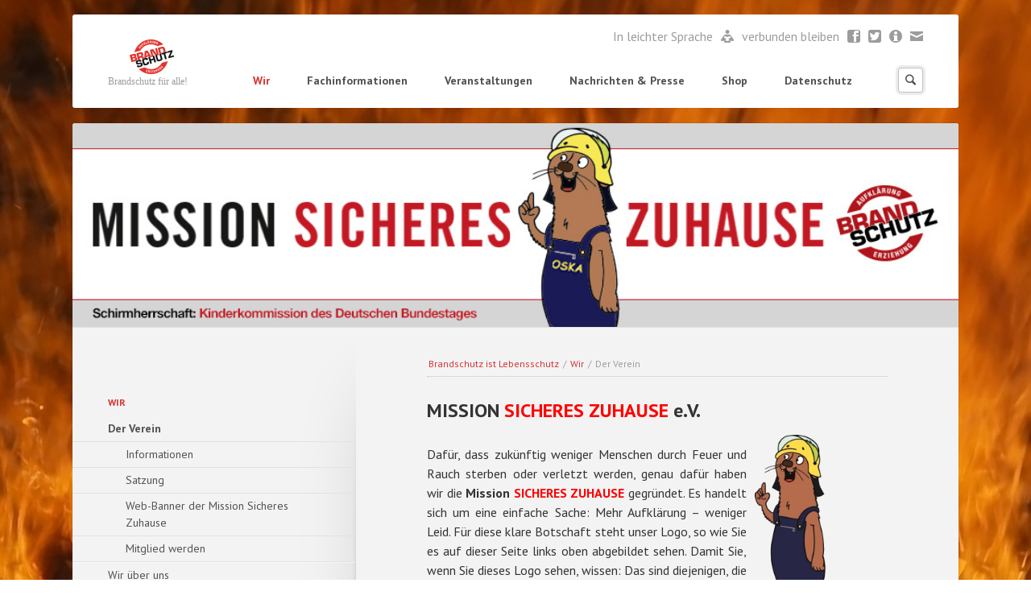

--- FILE ---
content_type: text/html; charset=utf-8
request_url: http://www.brandschutzerziehung.info/index.php/Der_Verein
body_size: 10464
content:
<!DOCTYPE html>
<html lang="de">
<head>

  <meta charset="utf-8">
  <title>Der Verein - Brandschutz ist Lebensschutz</title>
  <base href="http://www.brandschutzerziehung.info/">

  <meta name="robots" content="index,follow">
  <meta name="description" content="">
  <meta name="keywords" content="">
  <meta name="generator" content="Contao Open Source CMS">

      <link rel="stylesheet" href="http://fonts.googleapis.com/css?family=PT+Sans:400italic,700italic,400,700">
<link rel="stylesheet" href="assets/css/6767dd4864a7.css">
    <script src="assets/js/8ded334cdc04.js"></script>
<script>
	var _gaq = _gaq || [];
	_gaq.push(['_setAccount', 'UA-49929426-2']);
	_gaq.push(['_trackPageview']);
	(function() {
		var ga = document.createElement('script'); ga.type = 'text/javascript'; ga.async = true;
		ga.src = ('https:' == document.location.protocol ? 'https://ssl' : 'http://www') + '.google-analytics.com/ga.js';
		var s = document.getElementsByTagName('script')[0]; s.parentNode.insertBefore(ga, s);
	})();
</script>
<meta name="viewport" content="width=device-width,initial-scale=1">
  <!--[if lt IE 9]><script src="assets/html5shiv/3.7.0/html5shiv.js"></script><![endif]-->

</head>
<body id="top" class="mac chrome webkit ch131">

	<!--[if lt IE 8]>
		<p class="chromeframe">You are using an outdated browser. <a href="http://whatbrowser.org/">Upgrade your browser today</a>.</p>
	<![endif]-->

	<div id="wrapper">

					<header>
				
<!-- indexer::stop -->
<div class="ce_rsce_eightytwenty_logo" id="logo">
	<h1>
		<a href="">
							<img src="files/Mission/system_img/BAE.png" alt="Brandschutz ist Lebensschutz" width="258" height="88">
					</a>
	</h1>
	<h2>Brandschutz für alle!</h2>
</div>
<!-- indexer::continue -->

<!-- indexer::stop -->
<nav class="mod_navigation block" id="nav-main">

  
  <a href="index.php/Der_Verein#skipNavigation10" class="invisible">Navigation überspringen</a>

  <ul>
						<li class="submenu trail first">
				<a href="index.php/Mission" title="Wir" class="submenu trail first">Wir</a>
				<ul>
						<li class="active active first">
				<a href="index.php/Der_Verein" title="Der Verein" class="active first">Der Verein</a>
							</li>
								<li class="sibling">
				<a href="index.php/wir-ueber-uns" title="Wir über uns" class="sibling">Wir über uns</a>
							</li>
								<li class="sibling">
				<a href="index.php/Spenden" title="Die MISSION SICHERES ZUHAUSE sagt DANKE für Ihre Spende" class="sibling">Spenden</a>
							</li>
								<li class="sibling">
				<a href="index.php/Aktionen" title="Unsere Aktionen" class="sibling">Unsere Aktionen</a>
							</li>
								<li class="sibling">
				<a href="index.php/unsere-zielgruppen" title="Unsere Zielgruppen" class="sibling">Unsere Zielgruppen</a>
							</li>
								<li class="sibling">
				<a href="index.php/Kontakt" title="Kontakt aufnehmen" class="sibling">Kontakt aufnehmen</a>
							</li>
								<li class="sibling last">
				<a href="index.php/Impressum" title="Impressum" class="sibling last">Impressum</a>
							</li>
			</ul>
			</li>
								<li class="submenu">
				<a href="index.php/Informationen" title="Fachinformationen" class="submenu">Fachinformationen</a>
				<ul>
						<li class="first">
				<a href="index.php/brandschutz-fuer-menschen-mit-behinderung" title="Brandschutz für Menschen mit Behinderung" class="first">Brandschutz für Menschen mit Behinderung</a>
							</li>
								<li>
				<a href="index.php/brandschutz-fuer-senioren" title="Brandschutz für Senioren">Brandschutz für Senioren</a>
							</li>
								<li>
				<a href="index.php/brandschutz-fuer-menschen-mit-migrationshintergrund" title="Brandschutz für Menschen mit Migrationshintergrund">Brandschutz für Menschen mit Migrationshintergrund</a>
							</li>
								<li>
				<a href="index.php/brandschutzerziehung-fuer-kinder" title="Brandschutzerziehung für Kinder">Brandschutzerziehung für Kinder</a>
							</li>
								<li>
				<a href="index.php/organisatorischer-brandschutz" title="Organisatorischer Brandschutz">Organisatorischer Brandschutz</a>
							</li>
								<li>
				<a href="index.php/fluchtweg-kennzeichnung-zur-rettung-von-menschen-mit-behinderung" title="Kennzeichnung zur Rettung von Menschen mit Behinderung">Fluchtweg - Kennzeichnung zur Rettung von Menschen mit Behinderung</a>
							</li>
								<li>
				<a href="http://brasik.mission-sicheres-zuhause.de" title="BraSIK - Datenbank" target="_blank">BraSIK - Datenbank</a>
							</li>
								<li>
				<a href="index.php/downloadbereich" title="Downloadbereich">Downloadbereich</a>
							</li>
								<li>
				<a href="index.php/feuerloeschsprays-ein-ersatz-fuer-feuerloescher" title="Feuerlöschsprays - ein Ersatz für Feuerlöscher?">Feuerlöschsprays - ein Ersatz für Feuerlöscher?</a>
							</li>
								<li>
				<a href="index.php/rauchmelder-helfen-menschenleben-zu-retten" title="Rauchmelder helfen Menschenleben zu retten">Rauchmelder helfen Menschenleben zu retten</a>
							</li>
								<li class="last">
				<a href="index.php/fehlerhafte-elektroinstallationen" title="Fehlerhafte Elektroinstallationen" class="last">Fehlerhafte Elektroinstallationen</a>
							</li>
			</ul>
			</li>
								<li class="submenu">
				<a href="index.php/Veranstaltungen" title="Veranstaltungen" class="submenu">Veranstaltungen</a>
				<ul>
						<li class="first">
				<a href="index.php/Veranstaltungen" title="aktuelle Veranstaltungen" class="first">aktuelle Veranstaltungen</a>
							</li>
								<li>
				<a href="index.php/veranstaltungsarchiv" title="Veranstaltungsarchiv">Veranstaltungsarchiv</a>
							</li>
								<li class="last">
				<a href="index.php/downloads-zu-veranstaltungen" title="Downloads zu Veranstaltungen" class="last">Downloads zu Veranstaltungen</a>
							</li>
			</ul>
			</li>
								<li class="submenu">
				<a href="index.php/home" title="Nachrichten &amp; Presse" class="submenu">Nachrichten &amp; Presse</a>
				<ul>
						<li class="first">
				<a href="index.php/news-list" title="Neuigkeiten" class="first">Neuigkeiten</a>
							</li>
								<li class="last">
				<a href="index.php/newsletters" title="Newsletter Archiv" class="last">Newsletter Archiv</a>
							</li>
			</ul>
			</li>
								<li class="submenu">
				<a href="index.php/brandschutzerziehung-fuer-kinder-209" title="Shop" class="submenu">Shop</a>
				<ul>
						<li class="first">
				<a href="index.php/Links-auf-kostenloses-material" title="Links auf kostenloses Material" class="first">Links auf kostenloses Material</a>
							</li>
								<li>
				<a href="index.php/brandschutzaufklaerung-fuer-menschen-mit-behinderung" title="Brandschutzaufklärung für Menschen mit Behinderung">Brandschutzaufklärung für Menschen mit Behinderung</a>
							</li>
								<li>
				<a href="index.php/brandschutzaufklaerung-fuer-menschen-mit-migrationshintergrund" title="Brandschutzaufklärung für Menschen mit Migrationshintergrund">Brandschutzaufklärung für Menschen mit Migrationshintergrund</a>
							</li>
								<li>
				<a href="index.php/brandschutzaufklaerung-fuer-senioren" title="Brandschutzaufklärung für Senioren">Brandschutzaufklärung für Senioren</a>
							</li>
								<li>
				<a href="index.php/brandschutzerziehung-fuer-kinder-209" title="Brandschutzerziehung für Kinder">Brandschutzerziehung für Kinder</a>
							</li>
								<li>
				<a href="index.php/warenkorb" title="Warenkorb">Warenkorb</a>
							</li>
								<li>
				<a href="index.php/bestellen" title="Bestellung">Bestellung</a>
							</li>
								<li>
				<a href="index.php/fragen" title="Fragen">Fragen</a>
							</li>
								<li>
				<a href="index.php/versandkosten" title="Preise, Versandkosten und Zahlung">Preise, Versandkosten und Zahlung</a>
							</li>
								<li>
				<a href="index.php/kostenlose-einzelexemplare" title="Kostenlose Einzelexemplare">Kostenlose Einzelexemplare</a>
							</li>
								<li class="last">
				<a href="index.php/agb" title="AGB" class="last">AGB</a>
							</li>
			</ul>
			</li>
								<li class="last">
				<a href="index.php/Datenschutz" title="Datenschutz" class="last">Datenschutz</a>
							</li>
			</ul>

  <a id="skipNavigation10" class="invisible">&nbsp;</a>

</nav>
<!-- indexer::continue -->

<!-- indexer::stop -->
<nav class="mod_navigation block">

  
  <a href="index.php/Der_Verein#skipNavigation11" class="invisible">Navigation überspringen</a>

  <select id="nav-main-mobile" class="tl_chosen chzn-done">
	<option value="./">Startseite</option>
			<option value="index.php/Mission">
			 Wir		</option>
					<option value="index.php/Der_Verein" selected="selected">
			– Der Verein		</option>
					<option value="index.php/informationen">
			–– Informationen		</option>
					<option value="index.php/satzung">
			–– Satzung		</option>
					<option value="index.php/Web-Banner_der_Mission_Sicheres_Zuhause">
			–– Web-Banner der Mission Sicheres Zuhause		</option>
					<option value="index.php/mitglied-werden">
			–– Mitglied werden		</option>
						<option value="index.php/wir-ueber-uns">
			– Wir über uns		</option>
					<option value="index.php/Spenden">
			– Spenden		</option>
					<option value="index.php/werden-sie-foerdermitglied">
			–– Werden Sie Fördermitglied!		</option>
					<option value="index.php/spenden-statt-schenken">
			–– Spenden statt Schenken		</option>
						<option value="index.php/Aktionen">
			– Unsere Aktionen		</option>
					<option value="index.php/aufruf-in-leichter-sprache">
			–– Aufruf in Leichter Sprache		</option>
					<option value="index.php/diskussionspapier-zur-menschenrettung-in-einrichtungen-fuer-menschen-mit-behinderung-und-menschen-mit-pflegebeduerftigkeit">
			–– Diskussionspapier zur Menschenrettung in Einrichtungen für Menschen mit Behinderung und Menschen mit Pflegebedürftigkeit		</option>
					<option value="index.php/erhalten-sie-ein-geschenk-fuer-ein-tolles-beispiel-fuer-richtiges-verhalten-im-brandfall">
			–– Geschenk für ein tolles Beispiel für richtiges Verhalten im Brandfall		</option>
						<option value="index.php/unsere-zielgruppen">
			– Unsere Zielgruppen		</option>
					<option value="index.php/Kontakt">
			– Kontakt aufnehmen		</option>
					<option value="index.php/Impressum">
			– Impressum		</option>
						<option value="index.php/Informationen">
			 Fachinformationen		</option>
					<option value="index.php/brandschutz-fuer-menschen-mit-behinderung">
			– Brandschutz für Menschen mit Behinderung		</option>
					<option value="index.php/brandschutz-fuer-senioren">
			– Brandschutz für Senioren		</option>
					<option value="index.php/brandschutz-fuer-menschen-mit-migrationshintergrund">
			– Brandschutz für Menschen mit Migrationshintergrund		</option>
					<option value="index.php/brandschutzerziehung-fuer-kinder">
			– Brandschutzerziehung für Kinder		</option>
					<option value="index.php/organisatorischer-brandschutz">
			– Organisatorischer Brandschutz		</option>
					<option value="index.php/fluchtweg-kennzeichnung-zur-rettung-von-menschen-mit-behinderung">
			– Fluchtweg - Kennzeichnung zur Rettung von Menschen mit Behinderung		</option>
					<option value="http://brasik.mission-sicheres-zuhause.de">
			– BraSIK - Datenbank		</option>
					<option value="index.php/downloadbereich">
			– Downloadbereich		</option>
					<option value="index.php/berichte-und-fotos">
			–– Berichte, Fotos, Einsatzplanungen und weitere Daten (passwortgeschützt, Nutzungserklärung beachten)		</option>
						<option value="index.php/feuerloeschsprays-ein-ersatz-fuer-feuerloescher">
			– Feuerlöschsprays - ein Ersatz für Feuerlöscher?		</option>
					<option value="index.php/rauchmelder-helfen-menschenleben-zu-retten">
			– Rauchmelder helfen Menschenleben zu retten		</option>
					<option value="index.php/fehlerhafte-elektroinstallationen">
			– Fehlerhafte Elektroinstallationen		</option>
						<option value="index.php/Veranstaltungen">
			 Veranstaltungen		</option>
					<option value="index.php/Veranstaltungen">
			– aktuelle Veranstaltungen		</option>
					<option value="index.php/veranstaltungsarchiv">
			– Veranstaltungsarchiv		</option>
					<option value="index.php/symposium-brandschutz-fuer-erwachsene-mit-geistiger-behinderung-am-13-november-2019-in-koeln">
			–– Symposium Brandschutz für Erwachsene mit geistiger Behinderung am 13. November 2019 in Köln		</option>
					<option value="index.php/praxisseminar-brandschutz-am-14-november-2019-in-koeln">
			–– Praxisseminar Brandschutz am 14. November 2019 in Köln		</option>
					<option value="index.php/symposium-brandschutz-fuer-erwachsene-mit-geistiger-behinderung-am-6-november-2018-in-koeln">
			–– Symposium Brandschutz für Erwachsene mit geistiger Behinderung am 7. November 2018 in Köln		</option>
					<option value="index.php/symposium-brandschutz-fuer-erwachsene-mit-geistiger-behinderung-am-25-oktober-2017-in-koeln">
			–– Symposium Brandschutz für Erwachsene mit geistiger Behinderung am 25. Oktober 2017 in Köln		</option>
					<option value="index.php/info-tabs-2017-in-lueneburg">
			–– INFO-TABS 2017 in Lüneburg		</option>
					<option value="index.php/symposium-brandschutz-fuer-erwachsene-mit-geistiger-behinderung-am-12-oktober-2016-in-koeln">
			–– Symposium Brandschutz für Erwachsene mit geistiger Behinderung am 12. Oktober 2016 in Köln		</option>
					<option value="index.php/fachtagung-brandschutz-fuer-menschen-mit-hilfebedarf-am-11062016-in-kelkheim">
			–– Fachtagung Brandschutz für Menschen mit Hilfebedarf 2016 in Kelkheim		</option>
						<option value="index.php/downloads-zu-veranstaltungen">
			– Downloads zu Veranstaltungen		</option>
						<option value="index.php/home">
			 Nachrichten &amp; Presse		</option>
					<option value="index.php/news-list">
			– Neuigkeiten		</option>
					<option value="index.php/newsletters">
			– Newsletter Archiv		</option>
						<option value="index.php/brandschutzerziehung-fuer-kinder-209">
			 Shop		</option>
					<option value="index.php/Links-auf-kostenloses-material">
			– Links auf kostenloses Material		</option>
					<option value="index.php/links-auf-kostenloses-material-bei-kindern">
			–– Links auf kostenloses Material bei Kindern		</option>
					<option value="index.php/links-auf-kostenloses-material-bei-menschen-mit-behinderung">
			–– Links auf kostenloses Material bei Menschen mit Behinderung		</option>
						<option value="index.php/brandschutzaufklaerung-fuer-menschen-mit-behinderung">
			– Brandschutzaufklärung für Menschen mit Behinderung		</option>
					<option value="index.php/brandschutzaufklaerung-fuer-menschen-mit-migrationshintergrund">
			– Brandschutzaufklärung für Menschen mit Migrationshintergrund		</option>
					<option value="index.php/brandschutzaufklaerung-fuer-senioren">
			– Brandschutzaufklärung für Senioren		</option>
					<option value="index.php/brandschutzerziehung-fuer-kinder-209">
			– Brandschutzerziehung für Kinder		</option>
					<option value="index.php/warenkorb">
			– Warenkorb		</option>
					<option value="index.php/bestellen">
			– Bestellung		</option>
					<option value="index.php/fragen">
			– Fragen		</option>
					<option value="index.php/versandkosten">
			– Preise, Versandkosten und Zahlung		</option>
					<option value="index.php/kostenlose-einzelexemplare">
			– Kostenlose Einzelexemplare		</option>
					<option value="index.php/agb">
			– AGB		</option>
						<option value="index.php/Datenschutz">
			 Datenschutz		</option>
			</select>
  <a id="skipNavigation11" class="invisible">&nbsp;</a>

</nav>
<!-- indexer::continue -->

<!-- indexer::stop -->
<form action="index.php/search" method="get" class="ce_rsce_eightytwenty_header_search" id="nav-search">
	<input type="search" name="keywords">
	<button type="submit">Suchen</button>
</form>
<!-- indexer::continue -->

<!-- indexer::stop -->
<nav class="ce_rsce_eightytwenty_icon_links" id="nav-header">
	<ul>
					<li>
									<a href="index.php/home-Leichte_Sprache">
								In leichter Sprache									</a>
							</li>
					<li>
									<a href="index.php/home-Leichte_Sprache" data-icon="&#xe0f9;">
								Leichte Sprache									</a>
							</li>
					<li>
								verbunden bleiben							</li>
					<li>
									<a href="https://www.facebook.com/MissionSicheresZuhause" data-icon="&#xe075;">
								Facebook									</a>
							</li>
					<li>
									<a href="https://twitter.com/MissionSZ" data-icon="&#xe131;">
								Twitter									</a>
							</li>
					<li>
									<a href="index.php/newsletters" data-icon="&#x2139;">
								Newsletter									</a>
							</li>
					<li>
									<a href="index.php/Kontakt" data-icon="&#xe0cd;">
								Mail									</a>
							</li>
			</ul>
</nav>
<!-- indexer::continue -->
			</header>
		
		<div id="content-wrapper">

							<section id="tag-line">
					
<div class="mod_article first last block" id="head-174">

  
  

<div class="ce_image first last block">

  
  <figure class="image_container">

    
    <img src="files/Mission/Slider_img/logo.jpg" width="960" height="220" alt="">

    
    
  </figure>

</div>

  
</div>
				</section>
			
			<section role="main" id="content">
				
<!-- indexer::stop -->
<div class="mod_breadcrumb block" id="breadcrumbs">

<a href="index.php/home" title="Brandschutz ist Lebensschutz">Brandschutz ist Lebensschutz</a> / 
<a href="index.php/Mission" title="Wir">Wir</a> / 
<b>Der Verein</b>

</div>
<!-- indexer::continue -->

<div class="mod_article first last block" id="vorstellung">

  
  
<div class="ce_text first block">

  
      <h2 style="text-align: justify;">MISSION <span style="color: #ff0000;">SICHERES ZUHAUSE</span> e.V.&nbsp;</h2>
<p class="MsoNormal" style="text-align: justify;"><img style="float: right; margin-left: 10px; margin-right: 10px;" title="Brandschutzotter Oska" src="files/Mission/Website_img/Otter_mit_Hose%20klein.jpg" alt="Um den Bekanntheitsgrad zu erhöhen, treten wir unter dem Namen der MISSION mit dem dazugehörigen Logo und unserem Brandschutzotter Oska auf." width="155" height="233"><!--[if gte mso 9]>
 
  
 
<![endif]--></p>
<p class="MsoNormal" style="text-align: justify;"><!--[if gte mso 9]>
 
  Normal
  0
  
  
  21
  
  
  false
  false
  false
  
  DE
  X-NONE
  X-NONE
  
   
   
   
   
   
   
   
   
   
   
   
  
  
   
   
   
   
   
   
   
   
   
   
   
  
<![endif]--><!--[if gte mso 9]>
 
  
  
  
  
  
  
  
  
  
  
  
  
  
  
  
  
  
  
  
  
  
  
  
  
  
  
  
  
  
  
  
  
  
  
  
  
  
  
  
  
  
  
  
  
  
  
  
  
  
  
  
  
  
  
  
  
  
  
  
  
  
  
  
  
  
  
  
  
  
  
  
  
  
  
  
  
  
  
  
  
  
  
  
  
  
  
  
  
  
  
  
  
  
  
  
  
  
  
  
  
  
  
  
  
  
  
  
  
  
  
  
  
  
  
  
  
  
  
  
  
  
  
  
  
  
  
  
  
  
  
  
  
  
  
  
  
  
 
<![endif]--><!--[if gte mso 10]>
<style>
 /* Style Definitions */
 table.MsoNormalTable
	{mso-style-name:"Normale Tabelle";
	mso-tstyle-rowband-size:0;
	mso-tstyle-colband-size:0;
	mso-style-noshow:yes;
	mso-style-priority:99;
	mso-style-qformat:yes;
	mso-style-parent:"";
	mso-padding-alt:0cm 5.4pt 0cm 5.4pt;
	mso-para-margin-top:0cm;
	mso-para-margin-right:0cm;
	mso-para-margin-bottom:10.0pt;
	mso-para-margin-left:0cm;
	line-height:115%;
	mso-pagination:widow-orphan;
	font-size:11.0pt;
	font-family:"Calibri","sans-serif";
	mso-ascii-font-family:Calibri;
	mso-ascii-theme-font:minor-latin;
	mso-fareast-font-family:"Times New Roman";
	mso-fareast-theme-font:minor-fareast;
	mso-hansi-font-family:Calibri;
	mso-hansi-theme-font:minor-latin;}
</style>
<![endif]--></p>
<p class="MsoNormal" style="text-align: justify;">Dafür, dass zukünftig weniger Menschen durch Feuer und Rauch sterben oder verletzt werden, genau dafür haben wir die <strong>Mission <span style="color: #ff0000;">SICHERES ZUHAUSE</span></strong> gegründet. Es handelt sich um eine einfache Sache: Mehr Aufklärung – weniger Leid. Für diese klare Botschaft steht unser Logo, so wie Sie es auf dieser Seite links oben abgebildet sehen. Damit Sie, wenn Sie dieses Logo sehen, wissen: Das sind diejenigen, die dafür arbeiten, dass hoffentlich immer weniger Menschen durch Feuer und Rauch sterben und verletzt werden. Die <strong>MISSION <span style="color: #ff0000;">SICHERES ZUHAUSE</span></strong> ist ein gemeinnütziger Verein, der sich über Ihre Unterstützung freut!</p>
<p style="text-align: justify;">Um den Bekanntheitsgrad der Kampagne zu erhöhen, treten wir ab 2009 unter dem Namen<strong> MISSION <span style="color: #ff0000;">SICHERES ZUHAUS</span><span style="color: #ff0000;">E</span></strong> mit dem dazugehörigen Logo und unserem Brandschutzotter Oska auf.&nbsp;</p>
<p style="text-align: justify;">Seit der Gründung des gemeinnützigen Vereins<strong> MISSION <span style="color: #ff0000;">SICHERES ZUHAUSE</span></strong> e.V. im Jahre 2013 dürfen wir uns endlich gemeinnütziger Verein nennen. Wir können Ihnen garantieren, Ihre finanzielle und ideelle Unterstützung ausschließlich für die Präventionsarbeit einzusetzen! Treten Sie in unseren Verein ein, für 36 Euro Mitgliedsbeitrag helfen Sie mit, zukünftig Brandopfer noch besser zu vermeiden!</p>  
  
  
</div>

<section class="ce_accordionSingle ce_accordion ce_text block">

  <div class="toggler">
    Unsere Arbeit  </div>

  <div class="accordion"><div>

          <p style="text-align: justify;"><img style="margin: 10px; float: left;" src="files/Mission/Website_img/Spielender%20Junge%20mit%20Kerze.jpg" alt="Spielender Junge mit Kerze" width="200" height="141">Wir arbeiten ausschließlich ehrenamtlich und mit Herzblut dafür, Menschen zu helfen. Insbesondere den Menschen, die besonders gefährdet sind und keine Lobby haben. Alle, die Brandopfer vermeiden wollen, unterstützt die <strong>MISSION <span style="color: #ff0000;">SICHERES ZUHAUSE</span></strong> mit Material und Informationen!</p>
<p style="text-align: justify;">Darum konzentrieren wir uns darauf, mit ganzer Kraft diese Herzensangelegenheit weiter zu bringen! Auch zukünftig wird die <strong>MISSION <span style="color: #ff0000;">SICHERES ZUHAUSE</span></strong> der Prävention von Bränden und dem Vermeiden von Leid dienen und freut sich auf die Zusammenarbeit mit Ihnen.</p>
<p style="text-align: justify;">Auf das e.V. und das „ gemeinnützig“ sind wir sehr stolz, es bedeutet klare Entscheidungsbefugnisse für unsere Ziele, Unabhängigkeit sowie die Möglichkeit, Sponsoren und Spenden zu werben. Durch unsere günstige Kostenstruktur können wir sicherstellen, dass die <strong>MISSION <span style="color: #ff0000;">SICHERES ZUHAUSE </span></strong>finanzielle Mittel ausschließlich für Sachausgaben wie neue Lehrmaterialien, neue Hefte und Poster&nbsp; sowie Veranstaltungen verwendet (keine Personalkosten). <strong><br></strong></p>    
    
    
  </div></div>

</section>

<section class="ce_accordionSingle ce_accordion ce_text block">

  <div class="toggler">
    Helfen Sie uns helfen, werden Sie Mitglied!  </div>

  <div class="accordion"><div>

          <p style="text-align: justify;"><strong>Helfen Sie uns, Brandopfer zu vermeiden!</strong></p>
<p style="text-align: justify;"><img style="float: left; margin-left: 10px; margin-right: 10px;" src="files/Mission/Website_img/Feuerwehrmann%20rettet%20Kind.jpg" alt="Feuerwehrmann rettet Kind" width="254" height="178">Werden Sie Mitglied der <strong>MISSION <span style="color: #ff0000;">SICHERES ZUHAUSE. </span></strong><span style="color: #000000;">Für 36 Euro im Jahr helfen Sie mit, furchtbare Brandtragödien zu verhindern - bevor sie entstehen können. Firmen, Einrichtungen für die Wohlfahrtspflege oder Bildung sowie Feuerwehren und andere juristische Personen bitten wir um Kontaktaufnahme zur Höhe des Mitgliedsbeitrages. </span><strong><span style="color: #ff0000;"><br></span></strong></p>
<p style="text-align: justify;"><span style="color: #333333;">Ebenso freuen wir uns über <a title="Die MISSION SICHERES ZUHAUSE sagt DANKE für Ihre Spende" href="index.php/Spenden">Spenden</a> oder wenn Sie uns anders (z.B. mit Material wie Fotos oder als Referent bei Veranstaltungen ...) unterstützen. Nehmen Sie mit uns Kontakt auf:</span><strong><span style="color: #333333;"> <a title="Kontakt aufnehmen" href="index.php/Kontakt">Zum Kontaktformular</a></span></strong></p>
<p style="text-align: justify;">Die Beitrittserklärung stellen wir Ihnen gerne als pdf-Dateien&nbsp;&nbsp;zur Verfügung (bitte entsprechende Nummer anklicken):</p>
<ol>
<li>
<div style="text-align: justify;"><a href="files/Mission/Website_img/Beitrittserklaerung_2015-Einzelmitglied.pdf">Für Einzelpersonen</a></div>
</li>
<li>
<div style="text-align: justify;"><a href="files/Mission/Website_img/Beitrittserklaerung_2015-Firma.pdf">Für Firmen</a></div>
</li>
</ol>
<p style="text-align: justify;">Bitte per Post senden an:</p>
<p style="text-align: justify;">Frau Angela Meyer<br>Bahnhofstraße 18A<br>D - 54439 Saarburg</p>
<p style="text-align: justify;">oder per Mail an info [at] mission-sicheres-zuhause.de</p>
<p style="text-align: justify;">&nbsp;</p>
<p style="text-align: justify;">Die Satzung der <strong>MISSION <span style="color: #ff0000;">SICHERES ZUHAUSE e.V.</span></strong> können Sie <a href="files/Mission/Website_img/Verein/Satzung_03_2023_gesch.pdf">hier</a> einsehen, ebenso finden Sie <a href="files/Mission/Website_img/Jahresbeitrag%20der%20MISSION%20SICHERES%20ZUHAUSE%202014.pdf">hier</a> den gestaffelten Mitgliedsbeitrag für Firmen, Feuerwehren, gemeinnützige Köperschaften und Behörden.<br>Hinweis: jedes Mitglied wird automatisch als passives Mitglied aufgenommen. Wenn Sie aktiv mitarbeiten wollen, freuen wir uns über eine Nachricht.</p>    
    
    
  </div></div>

</section>

<div class="ce_text last block">

  
      <p><strong><em>Denn es handelt sich um deine Habe, wenn das Haus des Nachbarn brennt (Horaz)<br></em></strong></p>  
      <figure class="image_container float_below">

      
      <img src="files/Mission/Website_img/Mission_Sicheres_Zuhause.jpg" width="800" height="55" alt="">

      
      
    </figure>
  
  
</div>

  
</div>
			</section>

							<aside id="sidebar">
					
<!-- indexer::stop -->
<nav class="mod_navigation block" id="nav-sub">

  
  <a href="index.php/Der_Verein#skipNavigation16" class="invisible">Navigation überspringen</a>

  	<h1>
		<a href="index.php/Mission" title="Wir">Wir</a>	</h1>
<ul>
						<li class="active active submenu first">
				<a href="index.php/Der_Verein" title="Der Verein" class="active submenu first">Der Verein</a>
				<ul>
						<li class="first">
				<a href="index.php/informationen" title="Informationen" class="first">Informationen</a>
							</li>
								<li>
				<a href="index.php/satzung" title="Satzung">Satzung</a>
							</li>
								<li>
				<a href="index.php/Web-Banner_der_Mission_Sicheres_Zuhause" title="Web-Banner der Mission Sicheres Zuhause">Web-Banner der Mission Sicheres Zuhause</a>
							</li>
								<li class="last">
				<a href="index.php/mitglied-werden" title="Mitglied werden" class="last">Mitglied werden</a>
							</li>
			</ul>
			</li>
								<li class="sibling">
				<a href="index.php/wir-ueber-uns" title="Wir über uns" class="sibling">Wir über uns</a>
							</li>
								<li class="submenu sibling">
				<a href="index.php/Spenden" title="Die MISSION SICHERES ZUHAUSE sagt DANKE für Ihre Spende" class="submenu sibling">Spenden</a>
				<ul>
						<li class="first">
				<a href="index.php/werden-sie-foerdermitglied" title="Werden Sie Fördermitglied!" class="first">Werden Sie Fördermitglied!</a>
							</li>
								<li class="last">
				<a href="index.php/spenden-statt-schenken" title="Spenden statt Schenken" class="last">Spenden statt Schenken</a>
							</li>
			</ul>
			</li>
								<li class="submenu sibling">
				<a href="index.php/Aktionen" title="Unsere Aktionen" class="submenu sibling">Unsere Aktionen</a>
				<ul>
						<li class="first">
				<a href="index.php/aufruf-in-leichter-sprache" title="Aufruf in Leichter Sprache" class="first">Aufruf in Leichter Sprache</a>
							</li>
								<li>
				<a href="index.php/diskussionspapier-zur-menschenrettung-in-einrichtungen-fuer-menschen-mit-behinderung-und-menschen-mit-pflegebeduerftigkeit" title="Diskussionspapier zur Menschenrettung in Einrichtungen für Menschen mit Behinderung und Menschen mit Pflegebedürftigkeit">Diskussionspapier zur Menschenrettung in Einrichtungen für Menschen mit Behinderung und Menschen mit Pflegebedürftigkeit</a>
							</li>
								<li class="last">
				<a href="index.php/erhalten-sie-ein-geschenk-fuer-ein-tolles-beispiel-fuer-richtiges-verhalten-im-brandfall" title="Geschenk für ein tolles Beispiel für richtiges Verhalten im Brandfall" class="last">Geschenk für ein tolles Beispiel für richtiges Verhalten im Brandfall</a>
							</li>
			</ul>
			</li>
								<li class="sibling">
				<a href="index.php/unsere-zielgruppen" title="Unsere Zielgruppen" class="sibling">Unsere Zielgruppen</a>
							</li>
								<li class="sibling">
				<a href="index.php/Kontakt" title="Kontakt aufnehmen" class="sibling">Kontakt aufnehmen</a>
							</li>
								<li class="sibling last">
				<a href="index.php/Impressum" title="Impressum" class="sibling last">Impressum</a>
							</li>
			</ul>

  <a id="skipNavigation16" class="invisible">&nbsp;</a>

</nav>
<!-- indexer::continue -->

<!-- indexer::stop -->
<div class="mod_subscribe mail-form block">

<h1>Newsletter Anmeldung</h1>

<form action="index.php/Der_Verein" id="tl_subscribe" method="post">
<div class="formbody">
<input type="hidden" name="FORM_SUBMIT" value="tl_subscribe">
<input type="hidden" name="REQUEST_TOKEN" value="26b475fea348b5dce4b2a4314873861e">
<input type="hidden" name="channels[]" value="1">
<p>
<label for="ctrl_email_15">E-Mail-Adresse</label>
<input type="email" name="email" id="ctrl_email_15" class="text" value="" required>
</p>
<button type="submit">Abonnieren</button>
</div>
</form>

</div>
<!-- indexer::continue -->
									</aside>
			
		</div>

					<footer>
				
<!-- indexer::stop -->
<div class="mod_newslist footer-column footer-column-1 block">

      <h3>News &amp; Aktuelles</h3>
  
  	<ul>
<li>
	<a href="index.php/news/neue-online-vortragsreihe-mit-themen-rund-um-den-brandschutz-fuer-menschen-mit-behinderung-im-jahre-2025" class="box">
		<b>06.12. </b>Neue Online - Vortragsreihe mit Themen rund um den Brandschutz für Menschen mit Behinderung im Jahre 2025	</a>
</li>
<li>
	<a href="index.php/news/warnung-vor-falschen-brandschuetzern" class="box">
		<b>13.05. </b>Warnung vor falschen Brandschützern	</a>
</li>
	</ul>
	<a href="index.php/news-list">Zur Newsübersicht</a>

  
</div>
<!-- indexer::continue -->

<!-- indexer::stop -->
<section class="ce_rsce_eightytwenty_footer_box footer-column footer-column-2">
			<h1>
			Adresse		</h1>
		<p><strong>MISSION&nbsp;<span style="color: #ff0000;" data-mce-mark="1">SICHERES ZUHAUSE </span></strong>e.V.</p>
<p>Bahnhofstraße 18<br> 54439 Saarburg</p>
<p>Telefon:&nbsp;06581 996148<br>Fax:&nbsp;06581 996147</p>
<p><a href="&#109;&#97;&#105;&#108;&#116;&#111;&#58;&#105;&#110;&#102;&#111;&#x40;&#x6D;&#x69;&#115;&#115;&#x69;&#x6F;&#x6E;&#x2D;&#115;&#105;&#99;&#104;&#101;&#x72;&#101;&#115;&#45;&#122;&#117;&#x68;&#x61;&#117;&#x73;&#x65;&#46;&#x64;&#x65;" class="email">&#105;&#110;&#102;&#111;&#x40;&#x6D;&#x69;&#115;&#115;&#x69;&#x6F;&#x6E;&#x2D;&#115;&#105;&#99;&#104;&#101;&#x72;&#101;&#115;&#45;&#122;&#117;&#x68;&#x61;&#117;&#x73;&#x65;&#46;&#x64;&#x65;</a></p>
<p><a onclick="window.open('https://www.sitelock.com/verify.php?site=mission-sicheres-zuhause.de','SiteLock','width=600,height=600,left=160,top=170');" href="#"><img style="display: block; margin-left: auto; margin-right: auto;" title="1&amp;1 SiteLock" src="https://shield.sitelock.com/shield/mission-sicheres-zuhause.de" alt="Homepage-Sicherheit"></a></p></section>
<!-- indexer::continue -->

<!-- indexer::stop -->
<div class="mod_fb_likeBox footer-column footer-column-3 block">

<div class="fb-like-box" data-href="https://www.facebook.com/MissionSicheresZuhause" data-width="300" data-height="250" data-colorscheme="light" data-show-faces="true" data-border-color="" data-stream="false" data-header="false"></div>
</div>
<!-- indexer::continue -->

<div id="nav-footer-wrap">
<!-- indexer::stop -->
<p class="ce_rsce_eightytwenty_footer_info" id="nav-footer">
	© MISSION SICHERES ZUHAUSE 2013 - 2026</p>
<!-- indexer::continue -->

<div id="footer-info">
<!-- indexer::stop -->
<nav class="ce_rsce_eightytwenty_icon_links">
	<ul>
					<li>
									<a href="index.php/newsletters">
								Newsletter									</a>
							</li>
					<li>
									<a href="index.php/Kontakt">
								Kontakt									</a>
							</li>
					<li>
									<a href="index.php/Impressum">
								Impressum									</a>
							</li>
					<li>
									<a href="index.php/Datenschutz">
								Datenschutz									</a>
							</li>
			</ul>
</nav>
<!-- indexer::continue -->

<!-- indexer::stop -->
<p class="ce_rsce_eightytwenty_footer_info">
	</p>
<!-- indexer::continue -->

</div>
</div>			</footer>
		
	</div>

  
<script src="assets/jquery/ui/1.10.3/jquery-ui.min.js"></script>
<script>
  (function($) {
    $(document).ready(function() {
      $(document).accordion({
        // Put custom options here
        heightStyle: 'content',
        header: 'div.toggler',
        collapsible: true
      });
      var activate = function(tog) {
        var tgs = $('div.toggler');
        tgs.removeClass('active');
        tog.addClass('active');
        tgs.next('div.accordion').attr('aria-hidden', 'true');
        tog.next('div.accordion').attr('aria-hidden', 'false');
      };
      $('div.toggler').focus(function() {
        $('div.toggler').attr('tabindex', 0);
        $(this).attr('tabindex', -1);
      }).blur(function() {
        $(this).attr('tabindex', 0);
      }).click(function() {
        activate($(this));
      }).keypress(function(event) {
        if (event.keyCode == 13) activate($(this));
      });
    });
  })(jQuery);
</script>

<script src="assets/jquery/mediaelement/2.13.1/js/mediaelement-and-player.min.js"></script>
<script>
(function($) {
  $(document).ready(function() {
    $('video,audio').mediaelementplayer({
      // Put custom options here
      /* set width and height to 100% to trigger the responsive mode of mediaelement.js */
      videoWidth: '100%',
      videoHeight: '100%',
      pluginPath:'/assets/jquery/mediaelement/2.13.1/',
      flashName:'legacy/flashmediaelement.swf',
      silverlightName:'legacy/silverlightmediaelement.xap'
    });
  });
})(jQuery);
</script>

<script src="assets/jquery/colorbox/1.4.31/js/colorbox.min.js"></script>
<script>
  (function($) {
    $(document).ready(function() {
      $('a[data-lightbox]').map(function() {
        $(this).colorbox({
          // Put custom options here
          loop: false,
          rel: $(this).attr('data-lightbox'),
          maxWidth: '95%',
          maxHeight: '95%'
        });
      });
    });
  })(jQuery);
</script>

<script src="assets/swipe/2.0/js/swipe.min.js"></script>
<script>
  (function($) {
    $(document).ready(function() {
      $('.ce_sliderStart').each(function(i, cte) {
        var s = $('.content-slider', cte)[0],
            c = s.getAttribute('data-config').split(',');
        new Swipe(s, {
          // Put custom options here
          'auto': parseInt(c[0]),
          'speed': parseInt(c[1]),
          'startSlide': parseInt(c[2]),
          'continuous': parseInt(c[3]),
          'menu': $('.slider-control', cte)[0]
        });
      });
    });
  })(jQuery);
</script>

<script src="assets/jquery/tablesorter/2.0.5/js/tablesorter.js"></script>
<script>
  (function($) {
    $(document).ready(function() {
      $('.ce_table .sortable').each(function(i, table) {
        $(table).tablesorter();
      });
    });
  })(jQuery);
</script>
<div id="fb-root"></div>
<script>(function(d, s, id) {
  var js, fjs = d.getElementsByTagName(s)[0];
  if (d.getElementById(id)) return;
  js = d.createElement(s); js.id = id;
  js.src = "//connect.facebook.net/de_DE/all.js#xfbml=1&status=0";
  fjs.parentNode.insertBefore(js, fjs);
}(document, 'script', 'facebook-jssdk'));</script>

<script src="files/eightytwenty/js/script.js"></script>

      <script>
              setTimeout(function(){jQuery.ajax("system/cron/cron.txt",{complete:function(e){var t=e.responseText||0;parseInt(t)<Math.round(+(new Date)/1e3)-86400&&jQuery.ajax("system/cron/cron.php")}})},5e3)
          </script>
  
</body>
</html>
